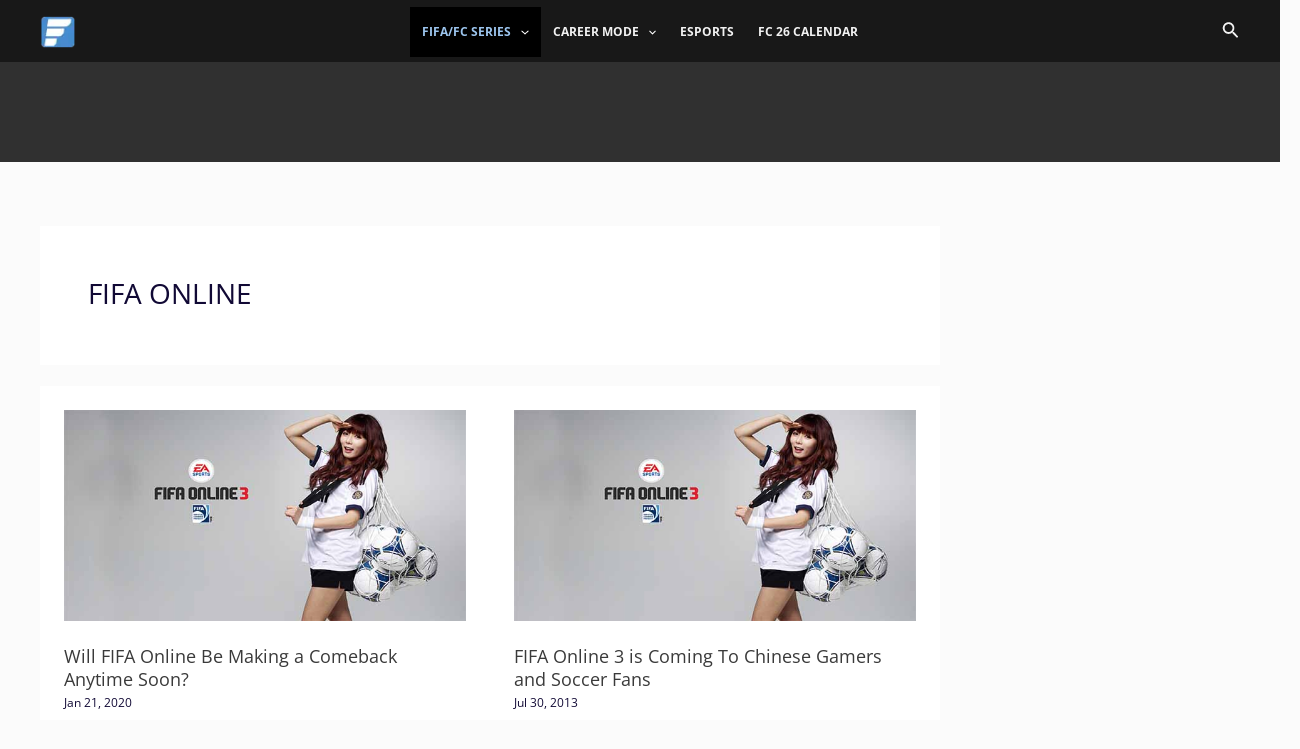

--- FILE ---
content_type: text/html; charset=utf-8
request_url: https://www.google.com/recaptcha/api2/aframe
body_size: 267
content:
<!DOCTYPE HTML><html><head><meta http-equiv="content-type" content="text/html; charset=UTF-8"></head><body><script nonce="P95GsaxQvtiBGUkyvTd0PQ">/** Anti-fraud and anti-abuse applications only. See google.com/recaptcha */ try{var clients={'sodar':'https://pagead2.googlesyndication.com/pagead/sodar?'};window.addEventListener("message",function(a){try{if(a.source===window.parent){var b=JSON.parse(a.data);var c=clients[b['id']];if(c){var d=document.createElement('img');d.src=c+b['params']+'&rc='+(localStorage.getItem("rc::a")?sessionStorage.getItem("rc::b"):"");window.document.body.appendChild(d);sessionStorage.setItem("rc::e",parseInt(sessionStorage.getItem("rc::e")||0)+1);localStorage.setItem("rc::h",'1768701515522');}}}catch(b){}});window.parent.postMessage("_grecaptcha_ready", "*");}catch(b){}</script></body></html>